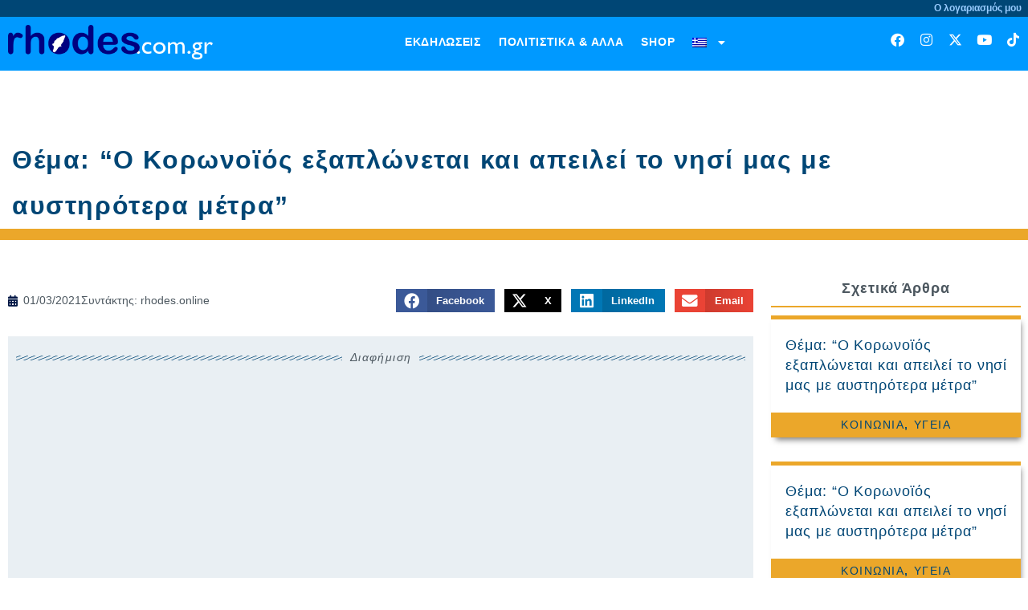

--- FILE ---
content_type: text/html; charset=utf-8
request_url: https://www.google.com/recaptcha/api2/aframe
body_size: 266
content:
<!DOCTYPE HTML><html><head><meta http-equiv="content-type" content="text/html; charset=UTF-8"></head><body><script nonce="e_wIvzRHh17LQpiic1G-nA">/** Anti-fraud and anti-abuse applications only. See google.com/recaptcha */ try{var clients={'sodar':'https://pagead2.googlesyndication.com/pagead/sodar?'};window.addEventListener("message",function(a){try{if(a.source===window.parent){var b=JSON.parse(a.data);var c=clients[b['id']];if(c){var d=document.createElement('img');d.src=c+b['params']+'&rc='+(localStorage.getItem("rc::a")?sessionStorage.getItem("rc::b"):"");window.document.body.appendChild(d);sessionStorage.setItem("rc::e",parseInt(sessionStorage.getItem("rc::e")||0)+1);localStorage.setItem("rc::h",'1769203609523');}}}catch(b){}});window.parent.postMessage("_grecaptcha_ready", "*");}catch(b){}</script></body></html>